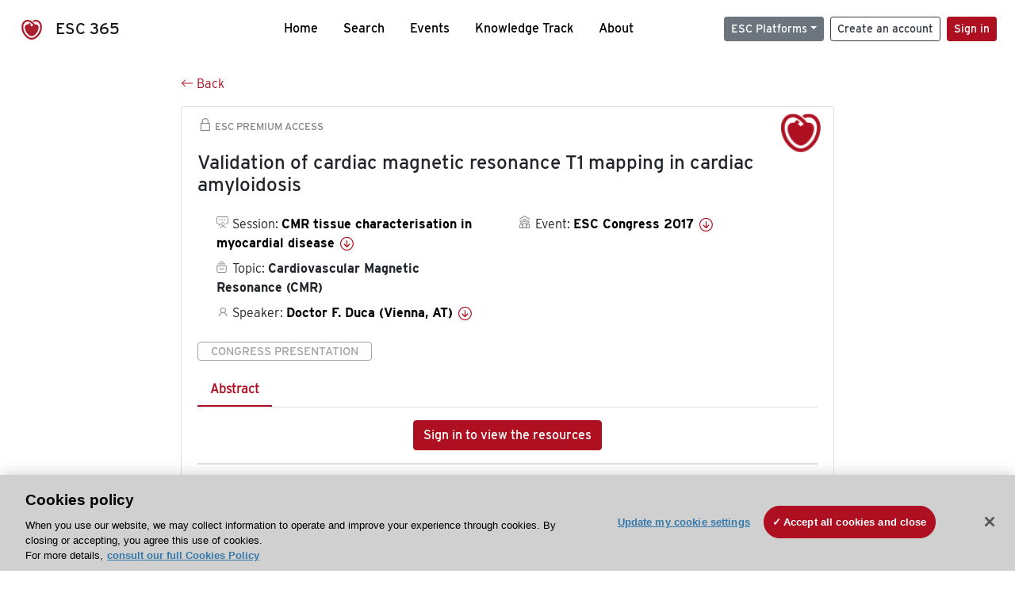

--- FILE ---
content_type: text/html; charset=utf-8
request_url: https://esc365.escardio.org/presentation/156196
body_size: 14503
content:
<!doctype html>
<html data-n-head-ssr lang="en" data-n-head="%7B%22lang%22:%7B%22ssr%22:%22en%22%7D%7D">
  <head >
    <meta data-n-head="ssr" charset="utf-8"><meta data-n-head="ssr" name="viewport" content="width=device-width, initial-scale=1"><meta data-n-head="ssr" data-hid="apple-mobile-web-app-capable" property="apple-mobile-web-app-capable" content="yes"><meta data-n-head="ssr" name="format-detection" content="telephone=no"><meta data-n-head="ssr" data-hid="keywords" name="keywords" content="ESC Congress 2017, Cardiovascular Magnetic Resonance (CMR), ESC 365, cardiology presentation, cardiovascular presentation, ESC 365, Doctor F. Duca (Austria,AT)"><meta data-n-head="ssr" data-hid="description" name="description" content="Access this presentation on ESC 365 from ESC Congress 2017 on Cardiovascular Magnetic Resonance (CMR) by Doctor F. Duca (Austria,AT) on ESC 365."><meta data-n-head="ssr" property="og:type" data-hid="og:type" content="article"><meta data-n-head="ssr" property="og:url" data-hid="og:url" content="https://esc365.escardio.org/presentation/156196"><meta data-n-head="ssr" property="og:title" data-hid="og:title" content="Validation of cardiac magnetic resonance T1 mapping in cardiac amyloidosis"><meta data-n-head="ssr" property="og:description" data-hid="og:description" content="Access this presentation on ESC 365 from ESC Congress 2017 on Cardiovascular Magnetic Resonance (CMR) by Doctor F. Duca (Austria,AT) on ESC 365."><meta data-n-head="ssr" property="og:image" data-hid="og:image" content="https://cf-images.us-east-1.prod.boltdns.net/v1/jit/6169276219001/c76fff82-6abd-46b7-ac3d-b245af94639e/main/1200x630/5m20s373ms/match/image.jpg"><meta data-n-head="ssr" property="og:image:secure_url" data-hid="og:image:secure_url" content="https://cf-images.us-east-1.prod.boltdns.net/v1/jit/6169276219001/c76fff82-6abd-46b7-ac3d-b245af94639e/main/1200x630/5m20s373ms/match/image.jpg"><meta data-n-head="ssr" name="twitter:card" content="summary_large_image"><meta data-n-head="ssr" name="twitter:title" data-hid="twitter:title" content="Validation of cardiac magnetic resonance T1 mapping in cardiac amyloidosis"><meta data-n-head="ssr" name="twitter:image:src" data-hid="twitter:image" content="https://cf-images.us-east-1.prod.boltdns.net/v1/jit/6169276219001/c76fff82-6abd-46b7-ac3d-b245af94639e/main/1200x630/5m20s373ms/match/image.jpg"><meta data-n-head="ssr" name="twitter:description" data-hid="twitter:description" content="Access this presentation on ESC 365 from ESC Congress 2017 on Cardiovascular Magnetic Resonance (CMR) by Doctor F. Duca (Austria,AT) on ESC 365."><meta data-n-head="ssr" name="twitter:site" data-hid="twitter:site" content="@escardio"><meta data-n-head="ssr" name="twitter:creator" data-hid="twitter:creator" content="@escardio"><meta data-n-head="ssr" property="content-date" data-hid="content-date" content="2017-08-26" scheme="YYYY-MM-DD"><meta data-n-head="ssr" property="esc-content-id" data-hid="esc-content-id" content="P156196"><meta data-n-head="ssr" property="esc-content-type" data-hid="esc-content-type" content="ESC365 Congress Presentation"><meta data-n-head="ssr" property="esc-content-topics" data-hid="esc-content-topics" vmid="esc-content-topics" content="['Cardiovascular Magnetic Resonance (CMR)']"><meta data-n-head="ssr" property="esc-content-community" data-hid="esc-content-community" vmid="esc-content-community" content=""><title>ESC 365 - Validation of cardiac magnetic resonance T1 mapping in cardiac amyloidosis</title><link data-n-head="ssr" rel="apple-touch-icon" sizes="180x180" href="/apple-touch-icon.png"><link data-n-head="ssr" rel="icon" type="image/png" sizes="16x16" href="/favicon-16x16.png"><link data-n-head="ssr" rel="icon" type="image/png" sizes="32x32" href="/favicon-32x32.png"><link data-n-head="ssr" rel="manifest" href="/site.webmanifest"><link data-n-head="ssr" rel="preload" href="/third-party/line-awesome.1.3.0/css/line-awesome.min.css" as="style"><link data-n-head="ssr" rel="stylesheet" href="/third-party/line-awesome.1.3.0/css/line-awesome.min.css" bottom="true"><link data-n-head="ssr" rel="canonical" href="https://esc365.escardio.org/presentation/156196"><script data-n-head="ssr" data-hid="addthis-script" src="https://platform-api.sharethis.com/js/sharethis.js#property=64a2cea5df473b0019d1b0b6&amp;product=sop" type="text/plain" class="optanon-category-C0003" data-step="true" defer async></script><script data-n-head="ssr" src="/third-party/atc.min.js" type="text/plain" defer async class="optanon-category-C0003"></script><script data-n-head="ssr" src="/third-party/bc-player-extensions.js" defer async type="text/javascript"></script><script data-n-head="ssr" data-hid="gtm-script">if(!window._gtm_init){window._gtm_init=1;(function(w,n,d,m,e,p){w[d]=(w[d]==1||n[d]=='yes'||n[d]==1||n[m]==1||(w[e]&&w[e][p]&&w[e][p]()))?1:0})(window,navigator,'doNotTrack','msDoNotTrack','external','msTrackingProtectionEnabled');(function(w,d,s,l,x,y){w[x]={};w._gtm_inject=function(i){if(w.doNotTrack||w[x][i])return;w[x][i]=1;w[l]=w[l]||[];w[l].push({'gtm.start':new Date().getTime(),event:'gtm.js'});var f=d.getElementsByTagName(s)[0],j=d.createElement(s);j.async=true;j.src='https://www.googletagmanager.com/gtm.js?id='+i;f.parentNode.insertBefore(j,f);};w[y]('GTM-T6GS8K')})(window,document,'script','dataLayer','_gtm_ids','_gtm_inject')}</script><link rel="preload" href="/_nuxt/e642966.js" as="script"><link rel="preload" href="/_nuxt/e57b9a7.js" as="script"><link rel="preload" href="/_nuxt/css/d5d951a.css" as="style"><link rel="preload" href="/_nuxt/a741fcd.js" as="script"><link rel="preload" href="/_nuxt/346c347.js" as="script"><link rel="stylesheet" href="/_nuxt/css/d5d951a.css">
  
<script>(window.BOOMR_mq=window.BOOMR_mq||[]).push(["addVar",{"rua.upush":"false","rua.cpush":"true","rua.upre":"false","rua.cpre":"true","rua.uprl":"false","rua.cprl":"false","rua.cprf":"false","rua.trans":"SJ-18da8bcf-d862-4a34-8e3a-b84771902b77","rua.cook":"false","rua.ims":"false","rua.ufprl":"false","rua.cfprl":"true","rua.isuxp":"false","rua.texp":"norulematch","rua.ceh":"false","rua.ueh":"false","rua.ieh.st":"0"}]);</script>
                              <script>!function(a){var e="https://s.go-mpulse.net/boomerang/",t="addEventListener";if("False"=="True")a.BOOMR_config=a.BOOMR_config||{},a.BOOMR_config.PageParams=a.BOOMR_config.PageParams||{},a.BOOMR_config.PageParams.pci=!0,e="https://s2.go-mpulse.net/boomerang/";if(window.BOOMR_API_key="WK8YY-PWPNS-6YCE8-NM35B-TAPHF",function(){function n(e){a.BOOMR_onload=e&&e.timeStamp||(new Date).getTime()}if(!a.BOOMR||!a.BOOMR.version&&!a.BOOMR.snippetExecuted){a.BOOMR=a.BOOMR||{},a.BOOMR.snippetExecuted=!0;var i,_,o,r=document.createElement("iframe");if(a[t])a[t]("load",n,!1);else if(a.attachEvent)a.attachEvent("onload",n);r.src="javascript:void(0)",r.title="",r.role="presentation",(r.frameElement||r).style.cssText="width:0;height:0;border:0;display:none;",o=document.getElementsByTagName("script")[0],o.parentNode.insertBefore(r,o);try{_=r.contentWindow.document}catch(O){i=document.domain,r.src="javascript:var d=document.open();d.domain='"+i+"';void(0);",_=r.contentWindow.document}_.open()._l=function(){var a=this.createElement("script");if(i)this.domain=i;a.id="boomr-if-as",a.src=e+"WK8YY-PWPNS-6YCE8-NM35B-TAPHF",BOOMR_lstart=(new Date).getTime(),this.body.appendChild(a)},_.write("<bo"+'dy onload="document._l();">'),_.close()}}(),"".length>0)if(a&&"performance"in a&&a.performance&&"function"==typeof a.performance.setResourceTimingBufferSize)a.performance.setResourceTimingBufferSize();!function(){if(BOOMR=a.BOOMR||{},BOOMR.plugins=BOOMR.plugins||{},!BOOMR.plugins.AK){var e="true"=="true"?1:0,t="",n="aoihngyxbqeta2i6l44q-f-211c70ef8-clientnsv4-s.akamaihd.net",i="false"=="true"?2:1,_={"ak.v":"39","ak.cp":"1280916","ak.ai":parseInt("767614",10),"ak.ol":"0","ak.cr":27,"ak.ipv":4,"ak.proto":"h2","ak.rid":"266965a2","ak.r":44093,"ak.a2":e,"ak.m":"dsca","ak.n":"essl","ak.bpcip":"3.144.118.0","ak.cport":34780,"ak.gh":"23.33.28.150","ak.quicv":"","ak.tlsv":"tls1.3","ak.0rtt":"","ak.0rtt.ed":"","ak.csrc":"-","ak.acc":"","ak.t":"1763598137","ak.ak":"hOBiQwZUYzCg5VSAfCLimQ==[base64]/hUXjVhKDFxtu1Z8VPGBHAIeP68=","ak.pv":"65","ak.dpoabenc":"","ak.tf":i};if(""!==t)_["ak.ruds"]=t;var o={i:!1,av:function(e){var t="http.initiator";if(e&&(!e[t]||"spa_hard"===e[t]))_["ak.feo"]=void 0!==a.aFeoApplied?1:0,BOOMR.addVar(_)},rv:function(){var a=["ak.bpcip","ak.cport","ak.cr","ak.csrc","ak.gh","ak.ipv","ak.m","ak.n","ak.ol","ak.proto","ak.quicv","ak.tlsv","ak.0rtt","ak.0rtt.ed","ak.r","ak.acc","ak.t","ak.tf"];BOOMR.removeVar(a)}};BOOMR.plugins.AK={akVars:_,akDNSPreFetchDomain:n,init:function(){if(!o.i){var a=BOOMR.subscribe;a("before_beacon",o.av,null,null),a("onbeacon",o.rv,null,null),o.i=!0}return this},is_complete:function(){return!0}}}}()}(window);</script></head>
  <body >
    <noscript data-n-head="ssr" data-hid="gtm-noscript" data-pbody="true"><iframe src="https://www.googletagmanager.com/ns.html?id=GTM-T6GS8K&" height="0" width="0" style="display:none;visibility:hidden" title="gtm"></iframe></noscript><div data-server-rendered="true" id="__nuxt"><div id="__layout"><div><div class="splash-screen" data-v-71257c50><div class="spinner-wrapper" data-v-71257c50><div class="spinner" data-v-71257c50></div></div></div> <div class="min-vh-100 d-flex flex-column"><header><div class="navigation container-fluid position-fixed"><nav offset-md="2" class="navbar w-100 navbar-light navbar-expand-lg"><a href="/home" target="_self" class="navbar-brand"><img id="v-step-1" src="/_nuxt/img/logo_esc.f048692.svg" alt="logo esc"> <span>ESC 365</span></a> <div><button type="button" aria-label="Toggle navigation" class="navbar-toggler"><span class="navbar-toggler-icon"></span></button></div> <div id="nav-collapse" class="navbar-collapse collapse" style="display:none;"><div class="p-0 d-md-none col"><h5 class="text-center">Menu</h5> <!----></div> <ul class="navbar-nav ml-auto"><li class="nav-item"><a href="/home" target="_self" class="nav-link">
            Home
          </a></li> <!----> <li class="nav-item"><a href="/results" target="_self" class="nav-link">
            Search
          </a></li> <li class="nav-item"><a href="/events/upcoming" target="_self" class="nav-link">
            Events
          </a></li> <li class="nav-item"><a href="/knowledge-track" target="_self" class="nav-link">
            Knowledge Track
          </a></li> <li class="nav-item"><a href="/about" target="_self" class="nav-link">
            About
          </a></li></ul> <ul class="navbar-nav ml-auto"><li class="form-inline"><form class="form-inline"><div><v-tour name="myTour" steps="[object Object]" callbacks="[object Object]"></v-tour></div> <div class="dropdown b-dropdown mr-2 btn-group"><!----><button aria-haspopup="menu" aria-expanded="false" type="button" class="btn dropdown-toggle btn-secondary btn-sm">ESC Platforms</button><ul role="menu" tabindex="-1" class="dropdown-menu"><li role="presentation"><a role="menuitem" href="https://www.escardio.org/" rel="noopener" target="_blank" class="dropdown-item escplatforms">
                  Escardio.org
                </a></li> <li role="presentation"><a role="menuitem" href="https://esc365.escardio.org/" target="_self" class="dropdown-item escplatforms">
                  ESC 365
                </a></li> <li role="presentation"><a role="menuitem" href="https://escelearning.escardio.org/" rel="noopener" target="_blank" class="dropdown-item escplatforms">
                  ESC eLearning
                </a></li></ul></div> <a href="https://myesc.escardio.org/Account/ESCRegister" target="_self" class="btn my-2 my-sm-0 mr-2 btn-register btn-outline-dark btn-sm">
                Create an account
              </a> <span><a id="newMembre" href="https://azappptfauthp1.azurewebsites.net/SAML/Requests/SSO?ReturnUrl=esc365.escardio.org%2Fpresentation%2F156196" target="_self" class="btn my-2 my-sm-0 mr-2 btn-membership btn-secondary btn-sm"><span>Sign in</span></a></span> <!----> <!----></form></li></ul></div></nav> <div id="searchShows" class="searchInputSticky is-hidden mr-auto ml-auto col-md-5 d-none d-lg-block"><!----></div></div></header> <!----> <div><div data-fetch-key="Presentation:0"><div class="presentationContent container-fluid"><div class="row"><div class="mt-4 mb-3 col-lg-8 offset-lg-2"><a href="#" target="_self" class="backButton"><svg viewBox="0 0 16 16" width="1em" height="1em" focusable="false" role="img" aria-label="arrow left" xmlns="http://www.w3.org/2000/svg" fill="currentColor" class="bi-arrow-left b-icon bi"><g><path fill-rule="evenodd" d="M15 8a.5.5 0 0 0-.5-.5H2.707l3.147-3.146a.5.5 0 1 0-.708-.708l-4 4a.5.5 0 0 0 0 .708l4 4a.5.5 0 0 0 .708-.708L2.707 8.5H14.5A.5.5 0 0 0 15 8z"/></g></svg>
  Back
</a></div></div> <div id="presentationDataOverlay" class="b-overlay-wrap position-relative"><!----></div> <div class="row"><div class="col-lg-8 offset-lg-2"><div class="card infoPres mb-4"><!----><header class="card-header"><span class="premiumAccess mb-0"><i class="las la-lock la-1-5x"></i>
              ESC Premium Access
            </span></header><div class="card-body"><h4 class="card-title">Validation of cardiac magnetic resonance T1 mapping in cardiac amyloidosis</h4><!----> <div class="logoAssoPres"> <img src="/_nuxt/img/ESC-Symbol.dfa4bf3.png"></div> <p class="card-text mt-4"><div class="row"><div class="col-md-6 col-12"><div class="mb-2 ml-4"><i class="bull"></i>
                  Session:
                  <span class="fontBold"><a href="/presentation/156196#accessSession" target="_self" class="colorBlack">
                      CMR tissue characterisation in myocardial disease 
                      <i class="las la-arrow-circle-down la-1-3x la-t-plus-3"></i></a></span></div> <div class="mb-2 mr-2 ml-4"><i class="folder"></i>
                  Topic:
                  <span class="fontBold">Cardiovascular Magnetic Resonance (CMR)</span></div> <div class="mb-2 mr-2 ml-4"><i class="las la-user"></i>
                  Speaker:
                  <span class="fontBold"><a href="/presentation/156196#aboutSpeaker" target="_self" class="colorBlack">
                      Doctor F. Duca (Vienna, AT)
                      <i class="las la-arrow-circle-down la-1-3x la-t-plus-3"></i></a></span></div> <!----></div> <div class="col-md-6 col-12"><div class="mb-2 mr-2"><i class="home"></i>
                  Event:
                  <span class="fontBold"><a href="/presentation/156196#aboutEvent" target="_self" class="colorBlack">
                      ESC Congress 2017
                      <i class="las la-arrow-circle-down la-1-3x la-t-plus-3"></i></a></span></div></div></div></p> <p class="card-text"><span class="badge badge-light contentType">
              Congress Presentation
            </span></p> <p class="card-text"><div class="tabs"><!----><div><ul role="tablist" class="nav nav-tabs"><!----><!----></ul></div><div class="tab-content mt-3"><div role="tabpanel" aria-hidden="true" class="tab-pane" style="display:none;"><div class="text-center restrictedAccess"><!----> <div><!----></div> <!----> <div><a href="https://azappptfauthp1.azurewebsites.net/SAML/Requests/SSO?ReturnUrl=esc365.escardio.org%2Fpresentation%2F156196" target="_self" class="btn btn-primary">
      Sign in to view the resources
    </a></div></div> <!----></div> <!----> <!----> <!----> <!----><!----></div></div></p> <div class="row"><div class="col-12"><div class="list-group userAction list-group-horizontal"><div class="list-group-item"><a id="favForTour" data-uniqid="P156196" data-action="add" class="cursor-pointer "><span style="display:none;"><svg xmlns="http://www.w3.org/2000/svg" width="17" height="22" viewBox="0 0 19.912 25.443"><path d="M7,5V30.443l1.763-1.314,8.193-6.153,8.193,6.153,1.763,1.314V5Z" transform="translate(-7 -5)"></path></svg></span> <span class="favoriteButton"><svg xmlns="http://www.w3.org/2000/svg" width="17" height="22" viewBox="0 0 19.912 25.443"><path d="M7,5V30.443l1.763-1.314,8.193-6.153,8.193,6.153,1.763,1.314V5Z" transform="translate(-7 -5)"></path></svg> <p class="ml-2 d-inline-block fontRegular">
        Add to my library
      </p></span> <!----></a></div> <div class="list-group-item"><div class="cardLikes cursor-pointer"><a data-uniqid="P156196" data-action="add"><i class="las la-heart mr-1"></i> <!----> <span class="fontRegular">
      Like
    </span></a></div></div> <div class="list-group-item"><!----></div></div></div></div></div><!----><!----></div> <div class="row"><!----></div> <div class="row"><div class="col"><h4 id="aboutSpeaker" class="anchor"><span>About the speaker</span></h4> <div class="cardSpeaker card-deck"><slick-carousel arrows="true" slidesToShow="3" slidesToScroll="1" responsive="[object Object],[object Object],[object Object]"><div class="cardSpeaker"><div class="card"><img src="https://d1ukaf53hjlapf.cloudfront.net/website_profile_photos/default.jpg" class="card-img-top"><header class="card-header"><div class="cardBookmark"><a id="favForTour" data-uniqid="CONT368226" data-action="add" class="cursor-pointer "><span style="display:;"><svg xmlns="http://www.w3.org/2000/svg" width="17" height="22" viewBox="0 0 19.912 25.443"><path d="M7,5V30.443l1.763-1.314,8.193-6.153,8.193,6.153,1.763,1.314V5Z" transform="translate(-7 -5)"></path></svg></span> <!----> <!----></a></div></header><div class="card-body"><h4 class="card-title">Doctor Franz Duca</h4><!----> <p class="card-text"><div class="speakerInstitution fontBold mt-3">
                        Medical University of Vienna, Vienna (Austria)
                      </div> <div class="speakerPresentations mb-0"><span class="fontBold">
                          2
                        </span> <span>
                          presentations
                        </span></div> <div class="speakerFollowers mb-0"><span class="fontBold">
                          0
                        </span> <span>follower</span></div></p></div><footer class="card-footer"><div class="row"><div class="position-static col-6"><a href="/person/368226" data-uniqID="CONT368226" target="_self" class="card-link nVisible stretched-link">
  Access
  </a></div> <div class="col"><div class="CTAcard mb-0 text-right"><a href="/person/368226" data-uniqID="CONT368226" target="_self" class="stretched-link">
                              See details
                            </a> <i class="las la-arrow-right"></i></div></div></div></footer><!----></div></div></slick-carousel></div></div></div> <!----> <div class="presentationsListing mt-5"><div class="row mb-4"><div class="col-md-8 col-12"><h4 class="mb-0"><span>
                  9
                </span>
                more
                <span>presentations</span>
                in this session
              </h4></div> <div class="col-md-4 col-12"></div></div> <div class="card-group"><div class="card overflow-hidden-old mb-3 infoPres"><!----><!----><div class="row no-gutters"><div class="col-md-8 order-md-1 order-2"><div class="card-body"><!----><!----><h4 class="card-title"><div class="cardBookmark"><a id="favForTour" data-uniqid="P156181" data-action="add" class="cursor-pointer "><span style="display:;"><svg xmlns="http://www.w3.org/2000/svg" width="17" height="22" viewBox="0 0 19.912 25.443"><path d="M7,5V30.443l1.763-1.314,8.193-6.153,8.193,6.153,1.763,1.314V5Z" transform="translate(-7 -5)"></path></svg></span> <!----> <!----></a></div> <div>MRI prospective survey on heart and liver iron and cardiac function in thalassemia major patients treated with Deferasirox versus Deferiprone and Desferrioxamine in monotherapy</div></h4> <div class="row"><div class="col-12"><p class="mb-2"><i class="las la-user"></i>
                          Speaker:
                          <span class="fontBold">
                            Doctor A. Pepe (Pisa, IT)
                          </span></p></div> <div class="position-static col-6"><a href="/presentation/156181" data-uniqID="P156181" target="_self" class="card-link nVisible stretched-link">
                          Access
                        </a></div></div> <div class="list-group mt-2 list-group-horizontal"><div class="list-group-item py-0"><a href="/presentation/156181?resource=abstract" data-uniqID="P156181" target="_self">
                          Abstract
                        </a></div> <div class="list-group-item py-0"><a href="/presentation/156181?resource=slide" data-uniqID="P156181" target="_self">
                          Slides
                        </a></div> <div class="list-group-item py-0"><a href="/presentation/156181?resource=video" data-uniqID="P156181" target="_self">
                          Video
                        </a></div> <!----> <!----></div> <div class="row mt-4 likedCommented"><div class="mb-2 col-lg-9 col-6"></div> <div class="mb-2 text-right col-lg-3 col-6"><div class="cardLikes cursor-pointer"><a data-uniqid="P156181" data-action="add"><i class="las la-heart mr-1"></i> <!----> <span class="fontRegular">
      Like
    </span></a></div></div> <!----></div></div></div> <div class="d-flex col-md-4 order-md-2 order-1"><div class="videoThumbnail col-12"><img src="data:image/svg+xml;charset=UTF-8,%3Csvg%20width%3D%221%22%20height%3D%221%22%20xmlns%3D%22http%3A%2F%2Fwww.w3.org%2F2000%2Fsvg%22%20viewBox%3D%220%200%20%25%7Bw%7D%20%25%7Bh%7D%22%20preserveAspectRatio%3D%22none%22%3E%3Crect%20width%3D%22100%25%22%20height%3D%22100%25%22%20style%3D%22fill%3Atransparent%3B%22%3E%3C%2Frect%3E%3C%2Fsvg%3E" alt="Thumbnail" width="1" height="1" class="rounded-0 card-img"></div></div></div><!----><!----></div></div><div class="card-group"><div class="card overflow-hidden-old mb-3 infoPres"><!----><!----><div class="row no-gutters"><div class="col-md-8 order-md-1 order-2"><div class="card-body"><!----><!----><h4 class="card-title"><div class="cardBookmark"><a id="favForTour" data-uniqid="P156182" data-action="add" class="cursor-pointer "><span style="display:;"><svg xmlns="http://www.w3.org/2000/svg" width="17" height="22" viewBox="0 0 19.912 25.443"><path d="M7,5V30.443l1.763-1.314,8.193-6.153,8.193,6.153,1.763,1.314V5Z" transform="translate(-7 -5)"></path></svg></span> <!----> <!----></a></div> <div>Longitudinal prospective CMR study in pediatric thalassemia major patients</div></h4> <div class="row"><div class="col-12"><p class="mb-2"><i class="las la-user"></i>
                          Speaker:
                          <span class="fontBold">
                            Doctor A. Pepe (Pisa, IT)
                          </span></p></div> <div class="position-static col-6"><a href="/presentation/156182" data-uniqID="P156182" target="_self" class="card-link nVisible stretched-link">
                          Access
                        </a></div></div> <div class="list-group mt-2 list-group-horizontal"><div class="list-group-item py-0"><a href="/presentation/156182?resource=abstract" data-uniqID="P156182" target="_self">
                          Abstract
                        </a></div> <div class="list-group-item py-0"><a href="/presentation/156182?resource=slide" data-uniqID="P156182" target="_self">
                          Slides
                        </a></div> <div class="list-group-item py-0"><a href="/presentation/156182?resource=video" data-uniqID="P156182" target="_self">
                          Video
                        </a></div> <!----> <!----></div> <div class="row mt-4 likedCommented"><div class="mb-2 col-lg-9 col-6"></div> <div class="mb-2 text-right col-lg-3 col-6"><div class="cardLikes cursor-pointer"><a data-uniqid="P156182" data-action="add"><i class="las la-heart mr-1"></i> <!----> <span class="fontRegular">
      Like
    </span></a></div></div> <!----></div></div></div> <div class="d-flex col-md-4 order-md-2 order-1"><div class="videoThumbnail col-12"><img src="data:image/svg+xml;charset=UTF-8,%3Csvg%20width%3D%221%22%20height%3D%221%22%20xmlns%3D%22http%3A%2F%2Fwww.w3.org%2F2000%2Fsvg%22%20viewBox%3D%220%200%20%25%7Bw%7D%20%25%7Bh%7D%22%20preserveAspectRatio%3D%22none%22%3E%3Crect%20width%3D%22100%25%22%20height%3D%22100%25%22%20style%3D%22fill%3Atransparent%3B%22%3E%3C%2Frect%3E%3C%2Fsvg%3E" alt="Thumbnail" width="1" height="1" class="rounded-0 card-img"></div></div></div><!----><!----></div></div><div class="card-group"><div class="card overflow-hidden-old mb-3 infoPres"><!----><!----><div class="row no-gutters"><div class="col-md-8 order-md-1 order-2"><div class="card-body"><!----><!----><h4 class="card-title"><div class="cardBookmark"><a id="favForTour" data-uniqid="P156183" data-action="add" class="cursor-pointer "><span style="display:;"><svg xmlns="http://www.w3.org/2000/svg" width="17" height="22" viewBox="0 0 19.912 25.443"><path d="M7,5V30.443l1.763-1.314,8.193-6.153,8.193,6.153,1.763,1.314V5Z" transform="translate(-7 -5)"></path></svg></span> <!----> <!----></a></div> <div>Cardiac manifestation in wilson disease. The CARMA Wilson study. A comprehensive clinical and cardiac imaging trial</div></h4> <div class="row"><div class="col-12"><p class="mb-2"><i class="las la-user"></i>
                          Speaker:
                          <span class="fontBold">
                            Doctor S. Quick (Chemnitz, DE)
                          </span></p></div> <div class="position-static col-6"><a href="/presentation/156183" data-uniqID="P156183" target="_self" class="card-link nVisible stretched-link">
                          Access
                        </a></div></div> <div class="list-group mt-2 list-group-horizontal"><div class="list-group-item py-0"><a href="/presentation/156183?resource=abstract" data-uniqID="P156183" target="_self">
                          Abstract
                        </a></div> <div class="list-group-item py-0"><a href="/presentation/156183?resource=slide" data-uniqID="P156183" target="_self">
                          Slides
                        </a></div> <div class="list-group-item py-0"><a href="/presentation/156183?resource=video" data-uniqID="P156183" target="_self">
                          Video
                        </a></div> <!----> <!----></div> <div class="row mt-4 likedCommented"><div class="mb-2 col-lg-9 col-6"></div> <div class="mb-2 text-right col-lg-3 col-6"><div class="cardLikes cursor-pointer"><a data-uniqid="P156183" data-action="add"><i class="las la-heart mr-1"></i> <!----> <span class="fontRegular">
      Like
    </span></a></div></div> <!----></div></div></div> <div class="d-flex col-md-4 order-md-2 order-1"><div class="videoThumbnail col-12"><img src="data:image/svg+xml;charset=UTF-8,%3Csvg%20width%3D%221%22%20height%3D%221%22%20xmlns%3D%22http%3A%2F%2Fwww.w3.org%2F2000%2Fsvg%22%20viewBox%3D%220%200%20%25%7Bw%7D%20%25%7Bh%7D%22%20preserveAspectRatio%3D%22none%22%3E%3Crect%20width%3D%22100%25%22%20height%3D%22100%25%22%20style%3D%22fill%3Atransparent%3B%22%3E%3C%2Frect%3E%3C%2Fsvg%3E" alt="Thumbnail" width="1" height="1" class="rounded-0 card-img"></div></div></div><!----><!----></div></div><div class="card-group"><div class="card overflow-hidden-old mb-3 infoPres"><!----><!----><div class="row no-gutters"><div class="col-md-8 order-md-1 order-2"><div class="card-body"><!----><!----><h4 class="card-title"><div class="cardBookmark"><a id="favForTour" data-uniqid="P156184" data-action="add" class="cursor-pointer "><span style="display:;"><svg xmlns="http://www.w3.org/2000/svg" width="17" height="22" viewBox="0 0 19.912 25.443"><path d="M7,5V30.443l1.763-1.314,8.193-6.153,8.193,6.153,1.763,1.314V5Z" transform="translate(-7 -5)"></path></svg></span> <!----> <!----></a></div> <div>Congenital hypertrophic cardiomyopathy with genetic mutations is highly associated with left ventricular myocardial fibrosis and larger right ventricle (TW-HCM study)</div></h4> <div class="row"><div class="col-12"><p class="mb-2"><i class="las la-user"></i>
                          Speaker:
                          <span class="fontBold">
                            Doctor C. Chen (Taipei, TW)
                          </span></p></div> <div class="position-static col-6"><a href="/presentation/156184" data-uniqID="P156184" target="_self" class="card-link nVisible stretched-link">
                          Access
                        </a></div></div> <div class="list-group mt-2 list-group-horizontal"><div class="list-group-item py-0"><a href="/presentation/156184?resource=abstract" data-uniqID="P156184" target="_self">
                          Abstract
                        </a></div> <div class="list-group-item py-0"><a href="/presentation/156184?resource=slide" data-uniqID="P156184" target="_self">
                          Slides
                        </a></div> <div class="list-group-item py-0"><a href="/presentation/156184?resource=video" data-uniqID="P156184" target="_self">
                          Video
                        </a></div> <!----> <!----></div> <div class="row mt-4 likedCommented"><div class="mb-2 col-lg-9 col-6"></div> <div class="mb-2 text-right col-lg-3 col-6"><div class="cardLikes cursor-pointer"><a data-uniqid="P156184" data-action="add"><i class="las la-heart mr-1"></i> <!----> <span class="fontRegular">
      Like
    </span></a></div></div> <!----></div></div></div> <div class="d-flex col-md-4 order-md-2 order-1"><div class="videoThumbnail col-12"><img src="data:image/svg+xml;charset=UTF-8,%3Csvg%20width%3D%221%22%20height%3D%221%22%20xmlns%3D%22http%3A%2F%2Fwww.w3.org%2F2000%2Fsvg%22%20viewBox%3D%220%200%20%25%7Bw%7D%20%25%7Bh%7D%22%20preserveAspectRatio%3D%22none%22%3E%3Crect%20width%3D%22100%25%22%20height%3D%22100%25%22%20style%3D%22fill%3Atransparent%3B%22%3E%3C%2Frect%3E%3C%2Fsvg%3E" alt="Thumbnail" width="1" height="1" class="rounded-0 card-img"></div></div></div><!----><!----></div></div><div class="card-group"><div class="card overflow-hidden-old mb-3 infoPres"><!----><!----><div class="row no-gutters"><div class="col-md-8 order-md-1 order-2"><div class="card-body"><!----><!----><h4 class="card-title"><div class="cardBookmark"><a id="favForTour" data-uniqid="P156186" data-action="add" class="cursor-pointer "><span style="display:;"><svg xmlns="http://www.w3.org/2000/svg" width="17" height="22" viewBox="0 0 19.912 25.443"><path d="M7,5V30.443l1.763-1.314,8.193-6.153,8.193,6.153,1.763,1.314V5Z" transform="translate(-7 -5)"></path></svg></span> <!----> <!----></a></div> <div>Long term prognostic value of Cardiac Magnetic Resonance parameters in left ventricular non-compaction </div></h4> <div class="row"><div class="col-12"><p class="mb-2"><i class="las la-user"></i>
                          Speaker:
                          <span class="fontBold">
                            Doctor A. Pepe (Pisa, IT)
                          </span></p></div> <div class="position-static col-6"><a href="/presentation/156186" data-uniqID="P156186" target="_self" class="card-link nVisible stretched-link">
                          Access
                        </a></div></div> <div class="list-group mt-2 list-group-horizontal"><div class="list-group-item py-0"><a href="/presentation/156186?resource=abstract" data-uniqID="P156186" target="_self">
                          Abstract
                        </a></div> <div class="list-group-item py-0"><a href="/presentation/156186?resource=slide" data-uniqID="P156186" target="_self">
                          Slides
                        </a></div> <div class="list-group-item py-0"><a href="/presentation/156186?resource=video" data-uniqID="P156186" target="_self">
                          Video
                        </a></div> <!----> <!----></div> <div class="row mt-4 likedCommented"><div class="mb-2 col-lg-9 col-6"></div> <div class="mb-2 text-right col-lg-3 col-6"><div class="cardLikes cursor-pointer"><a data-uniqid="P156186" data-action="add"><i class="las la-heart mr-1"></i> <!----> <span class="fontRegular">
      Like
    </span></a></div></div> <!----></div></div></div> <div class="d-flex col-md-4 order-md-2 order-1"><div class="videoThumbnail col-12"><img src="data:image/svg+xml;charset=UTF-8,%3Csvg%20width%3D%221%22%20height%3D%221%22%20xmlns%3D%22http%3A%2F%2Fwww.w3.org%2F2000%2Fsvg%22%20viewBox%3D%220%200%20%25%7Bw%7D%20%25%7Bh%7D%22%20preserveAspectRatio%3D%22none%22%3E%3Crect%20width%3D%22100%25%22%20height%3D%22100%25%22%20style%3D%22fill%3Atransparent%3B%22%3E%3C%2Frect%3E%3C%2Fsvg%3E" alt="Thumbnail" width="1" height="1" class="rounded-0 card-img"></div></div></div><!----><!----></div></div> <ul role="menubar" aria-disabled="false" aria-label="Pagination" class="pagination mt-3 b-pagination justify-content-center b-pagination-pills"><li role="presentation" aria-hidden="true" class="page-item disabled"><span role="menuitem" aria-label="Go to first page" aria-disabled="true" class="page-link">«</span></li><li role="presentation" aria-hidden="true" class="page-item disabled"><span role="menuitem" aria-label="Go to previous page" aria-disabled="true" class="page-link">‹</span></li><!----><!----><li role="presentation" class="page-item active"><button role="menuitemradio" type="button" aria-label="Go to page 1" aria-checked="true" aria-posinset="1" aria-setsize="2" tabindex="0" class="page-link">1</button></li><li role="presentation" class="page-item"><button role="menuitemradio" type="button" aria-label="Go to page 2" aria-checked="false" aria-posinset="2" aria-setsize="2" tabindex="-1" class="page-link">2</button></li><!----><!----><li role="presentation" class="page-item"><button role="menuitem" type="button" tabindex="-1" aria-label="Go to next page" class="page-link">›</button></li><li role="presentation" class="page-item"><button role="menuitem" type="button" tabindex="-1" aria-label="Go to last page" class="page-link">»</button></li></ul></div> <div class="presentationsListing"><div class="row mb-4 mt-5"><div class="col-12"><h4 id="accessSession" class="mb-0 anchor">
                Access the full session
              </h4></div></div> <div class="card overflow-hidden-old mb-3 infoPres"><!----><!----><div class="row no-gutters"><div class="order-md-1 col order-2"><div class="card-body"><!----><!----><h4 class="card-title"><div class="cardBookmark"><a id="favForTour" data-uniqid="SESS21815" data-action="add" class="cursor-pointer "><span style="display:;"><svg xmlns="http://www.w3.org/2000/svg" width="17" height="22" viewBox="0 0 19.912 25.443"><path d="M7,5V30.443l1.763-1.314,8.193-6.153,8.193,6.153,1.763,1.314V5Z" transform="translate(-7 -5)"></path></svg></span> <!----> <!----></a></div> <div>CMR tissue characterisation in myocardial disease </div></h4> <div class="row"><div class="col-12"><div class="mb-2"><i class="las la-user"></i>
                        Speakers:
                        <span class="fontBold">
                          Doctor F. Duca, Doctor A. Pepe, Doctor A. Pepe, Doctor S. Quick, Doctor C. Chen...
                        </span></div></div> <div class="position-static col-6"><a href="/session/21815" data-uniqID="SESS21815" target="_self" class="nVisible stretched-link">
                        Access
                      </a></div></div> <div class="list-group mt-2 list-group-horizontal"><!----></div> <div class="row mt-4 likedCommented"><div class="mb-2 col-lg-9 col-6"></div> <div class="mb-2 text-right col-lg-3 col-6"><div class="cardLikes cursor-pointer"><a data-uniqid="SESS21815" data-action="add"><i class="las la-heart mr-1"></i> <!----> <span class="fontRegular">
      Like
    </span></a></div></div> <!----></div></div></div> <div class="d-flex col-md-4 order-md-2 order-1"><div class="videoThumbnail col-12"><img src="data:image/svg+xml;charset=UTF-8,%3Csvg%20width%3D%221%22%20height%3D%221%22%20xmlns%3D%22http%3A%2F%2Fwww.w3.org%2F2000%2Fsvg%22%20viewBox%3D%220%200%20%25%7Bw%7D%20%25%7Bh%7D%22%20preserveAspectRatio%3D%22none%22%3E%3Crect%20width%3D%22100%25%22%20height%3D%22100%25%22%20style%3D%22fill%3Atransparent%3B%22%3E%3C%2Frect%3E%3C%2Fsvg%3E" alt="Thumbnail" width="1" height="1" class="rounded-0 card-img"></div></div></div><!----><!----></div></div> <div class="row mb-4 mt-5"><div class="presentationsListing col-md-8 col-12"><h4 id="aboutEvent" class="mb-4 anchor">About the event</h4> <div class="card overflow-hidden infoPres eventCard"><!----><!----><div class="row no-gutters"><div class="videoThumbnail col-md-6"><img src="data:image/svg+xml;charset=UTF-8,%3Csvg%20width%3D%221%22%20height%3D%221%22%20xmlns%3D%22http%3A%2F%2Fwww.w3.org%2F2000%2Fsvg%22%20viewBox%3D%220%200%20%25%7Bw%7D%20%25%7Bh%7D%22%20preserveAspectRatio%3D%22none%22%3E%3Crect%20width%3D%22100%25%22%20height%3D%22100%25%22%20style%3D%22fill%3Atransparent%3B%22%3E%3C%2Frect%3E%3C%2Fsvg%3E" alt="Image" width="1" height="1" class="rounded-0 card-img"></div> <div class="col-md-6"><div class="card-body mb-0"><h4 class="card-title">ESC Congress 2017</h4><!----><p class="card-text"><span><i data-v-5a6bdb73="" class="las la-1-3x la-t-plus-3 text-muted la-calendar"></i></span> <span class="text-muted"><span>
                          26 August
                          -
                          30 August 2017
                        </span></span></p> <p class="card-text"><a href="/results?page=1&amp;query&amp;sort=MostRelevant&amp;years=2017&amp;eventtypes=ESC%20Congress&amp;types=Congress%20Session" target="_self" class="mr-4">
                        Sessions
                      </a> <a href="/results?page=1&amp;query&amp;sort=MostRelevant&amp;years=2017&amp;eventtypes=ESC%20Congress&amp;types=Congress%20Presentation" target="_self">
                        Presentations
                      </a></p> <div class="card-footer px-0 pb-0"><div class="row mt-0 mb-4"><div class="col"><span class="badge badge-light contentType">
                            Congress
                          </span></div></div> <div class="row"><div class="col"><span><img src="/_nuxt/img/ESC-Acronym.8c005bd.png" alt="logo Image" class="logoFooterCard"></span></div></div></div></div></div> <!----></div><!----><!----></div></div></div></div></div></div></div> <div data-fetch-key="CardsRelatedContent:0" class="mt-4 container-fluid"><div id="relatedContentOverlay" class="b-overlay-wrap position-relative"><!----></div> <!----></div></div> <div class="sponsorsBlock pt-5 pb-5 mt-5 container-fluid" data-v-aef32914 data-v-aef32914><div justify-content-center="" class="row" data-v-aef32914 data-v-aef32914><div class="container" data-v-aef32914 data-v-aef32914><h3 class="text-center mb-3" data-v-aef32914>ESC 365 is supported by</h3> <div class="row align-items-end" data-v-aef32914 data-v-aef32914><div class="text-center py-4 col" data-v-aef32914 data-v-aef32914><a href="/company/bristol-myers-squibb" target="_self" class="d-block mb-4" data-v-aef32914><img alt="bristol-myers-squibb" src="https://esc365-prod.dxc.escardio.org/siteassets/sponsors/bristol-myers-squibb/bms-md.png" data-v-aef32914></a> <a href="/company/bristol-myers-squibb" target="_self" class="btn btn-outline-dark" data-v-aef32914>
            Explore sponsored resources
            <i class="las la-arrow-right" data-v-aef32914></i></a></div><div class="text-center py-4 col" data-v-aef32914 data-v-aef32914><a href="/company/novartis" target="_self" class="d-block mb-4" data-v-aef32914><img alt="novartis" src="https://esc365-prod.dxc.escardio.org/siteassets/sponsors/novartis/novartis-md.png" data-v-aef32914></a> <a href="/company/novartis" target="_self" class="btn btn-outline-dark" data-v-aef32914>
            Explore sponsored resources
            <i class="las la-arrow-right" data-v-aef32914></i></a></div></div></div></div></div> <footer><div class="footer-wrapper container-fluid"><div class="footer-nav"><div class="row"><div class="footer-logo-wrapper col-lg order-lg-1 col-12 order-2"><a href="https://www.escardio.org/" target="_blank"><img src="/_nuxt/img/esc-logo.2658ab3.png" alt="ESC Logo"></a></div> <div class="footer-link-wrapper col-lg order-lg-2 col-6 order-3"><a href="/faq/" target="_self"><small>FAQ</small></a></div> <div class="footer-link-wrapper col-lg order-lg-3 col-6 order-4"><a href="https://www.escardio.org/The-ESC/About/Policies/general-condition-of-use" target="_blank" class="footer-link"><small>Terms &amp; Conditions</small></a></div> <div class="footer-link-wrapper col-lg order-lg-4 col-6 order-5"><div class="footer-link cursor-pointer"><small>Update my Cookie Settings</small></div></div> <div class="footer-link-wrapper col-lg order-lg-5 col-6 order-6"><a href="https://help.escardio.org/s/contactsupport" target="_blank" class="footer-link"><small>Contact us</small></a></div> <div class="footer-link-wrapper col-lg-2 order-lg-6 col-12 order-7"><span class="d-md-inline d-none"><small>Follow us</small></span> <div class="footer-social-link-wrapper"><a href="https://www.facebook.com/europeansocietyofcardiology?ref=ts" target="_blank" class="footer-social-link"><i class="lab la-facebook-f"></i></a> <a href="https://twitter.com/escardio" target="_blank" class="footer-social-link"><img src="[data-uri]" class="x-twitter"></a> <a href="https://www.linkedin.com/company/european-society-of-cardiology" target="_blank" class="footer-social-link"><i class="lab la-linkedin-in"></i></a> <!----> <a href="https://www.youtube.com/user/escardiodotorg" target="_blank" class="footer-social-link"><i class="lab la-youtube"></i></a> <a href="https://www.instagram.com/europeansocietyofcardiology" target="_blank" class="footer-social-link"><i class="lab la-instagram"></i></a></div></div> <div id="b2t" class="col-lg-1 order-lg-7 order-1"><a href="#"><i class="las la-arrow-up"></i></a></div></div></div></div></footer></div> <!----> <!----></div></div></div><script>window.__NUXT__=(function(a,b,c,d,e,f,g,h,i,j,k,l,m,n,o,p,q,r,s,t,u,v,w,x,y,z,A,B,C,D,E,F,G,H,I,J,K,L,M,N,O,P,Q,R,S,T,U,V,W,X,Y,Z,_,$,aa,ab,ac,ad,ae,af,ag,ah,ai){return {layout:"dev",data:[{}],fetch:{"Presentation:0":{isLoading:a,presentationData:{hasAccess:a,requestAccessLink:b,requestAccessText:b,messageInfo:b,messageInfoDetails:b,isFreeAccess:a,id:J,documentType:"Congress Presentation",escEventId:f,eventId:K,sessionId:g,subSessionId:b,sessionThumbnail:b,eventName:h,eventType:"ESC Congress",eventDocumentType:"Congress",startTime:"2017-08-26T00:00:00",endTime:"2017-08-30T00:00:00",eventThumbnail:b,title:L,sessionTitle:"CMR tissue characterisation in myocardial disease ",hasSubSession:a,topic:"Cardiovascular Magnetic Resonance (CMR)",presentationCountInSession:10,hasAbstract:c,hasInfographic:b,hasSlides:c,hasVideo:c,hasReport:a,hasEscTv:a,videoId:"ref:P156196",sessionVideoId:"ref:",isSessionVideoCopyrighted:a,slideUrl:"https:\u002F\u002Fd2tod6vzwskp8g.cloudfront.net\u002FESC2017\u002FScientific%20Programme\u002F156196\u002FSecured%20PDF\u002F4103.pdf?Expires=1763612537&Signature=bKCTHJcY9s-Lt4gwSccTCxzETgd3XEPa9yipBhLI5P4F~VB2g-nk8SD7G1tKxrKbjee26K-~FbQsKA4W8Pl5eqXnE~EsJQ6XAfKG5pkxumaJnXEQUUyiIXu7wOsUI0WqQ3Hm~DpptRQ3wnSXPR9SRmyVHmH14q~KYtIgEdNIrvTBtsKxQnVLesSIDNXTlXnuZVG1heQb5J8PxDZgdElOcXr-IRxQKw2aozO~LmnkD6ncfQhwTKsVaSyCvl9lrLVlLs~703a1WWZxwTIsHPmGrCFGonKkzvz5NhM7edFhEhNfHsEGcUFI9g2Hc5jM~90kyfz1p3vQvbvWHzjy7T~iHA__&Key-Pair-Id=APKAIWNNOMINYCK536DA",infographicUrl:"https:\u002F\u002Fd2tod6vzwskp8g.cloudfront.net\u002FESC2017\u002FScientific%20Programme\u002F156196\u002FGraphical\u002FGraphicalAbstract-156196.pdf?Expires=1763612537&Signature=OMInJtx802bQaPvLQYA3-S1g6NXlTfykqQ~MgQS69WScizE5WNMi8J8r7WeBYtn64kVLDAEcf1xCFWDGMtKKjFd6N6vmJKoCpixFXbQXfa8w0qDg9udzqPC9RdyJKt~0kvmuFuMGavdkRSxaa8u-2LM~GqbvDuYzfiq8OlwhKsKGGYQ55Dhb17BPb96QlajGaKNBQYItFbYo-0C3eKScG~zB1qMtBj0RT13w5HMcgVZHfWshglus8y-lmLaAOHq76E1dEx~by06gyjYCpeh458kpNsMsTiuarrnU8ATl81R4dwL4dY94-i2dubTO9QNHIjj0oyy8bxnswueKJy9V6A__&Key-Pair-Id=APKAIWNNOMINYCK536DA",escTvUrl:b,thumbnail:"https:\u002F\u002Fcf-images.us-east-1.prod.boltdns.net\u002Fv1\u002Fjit\u002F6169276219001\u002Fc76fff82-6abd-46b7-ac3d-b245af94639e\u002Fmain\u002F1280x720\u002F5m20s373ms\u002Fmatch\u002Fimage.jpg",hasThumbnail:c,copyright:a,speakers:[{userId:368226,title:i,firstName:"Franz",lastName:"Duca",photo:m,institution:"Medical University of Vienna",city:"Vienna",country:"Austria",countryCode:"AT",presentationsCount:l,uniqId:"CONT368226",totalFollowers:d}],community:e,communities:b,companies:[],subtitle:s,isIndustry:a,uniqId:M,sessionUniqId:"SESS21815",totalLikes:d,totalNbViews:d,sessionTotalLikes:d,access:["MEM_ESC_PROFESSIONAL_PLUS",N,"ESC_365_ESC",O,P,Q,R,S,"ESC_365_ALL"],isAvailableForReplay:c,accessProductFamiles:[b,b,b,b,b,b,b,b,b]},presentationsData:[{id:156181,sessionId:g,order:j,eventName:h,title:"MRI prospective survey on heart and liver iron and cardiac function in thalassemia major patients treated with Deferasirox versus Deferiprone and Desferrioxamine in monotherapy",start:"2017-08-28T16:30:00",end:T,escEventId:f,isCopyrighted:a,thumbnail:"https:\u002F\u002Fcf-images.us-east-1.prod.boltdns.net\u002Fv1\u002Fjit\u002F6169276219001\u002F2c1ae0d4-5eaf-4bd2-898d-59ec12a97ce4\u002Fmain\u002F1280x720\u002F3m33s770ms\u002Fmatch\u002Fimage.jpg",hasThumbnail:c,community:e,communities:b,companies:[],hasAbstract:c,hasInfographic:b,hasSlides:c,hasVideo:c,hasReport:a,hasEscTv:a,isIndustry:a,videoId:"ref:P156181",uniqId:"P156181",totalLikes:d,totalNbViews:d,speakers:[{userId:t,title:i,firstName:u,lastName:v,photo:w,institution:x,city:y,country:z,countryCode:A,presentationsCount:q,uniqId:B,totalFollowers:d}]},{id:156182,sessionId:g,order:l,eventName:h,title:"Longitudinal prospective CMR study in pediatric thalassemia major patients",start:T,end:U,escEventId:f,isCopyrighted:a,thumbnail:"https:\u002F\u002Fcf-images.us-east-1.prod.boltdns.net\u002Fv1\u002Fjit\u002F6169276219001\u002Fe7db08d0-76a0-49f8-905d-59ec01414e1b\u002Fmain\u002F1280x720\u002F4m34s944ms\u002Fmatch\u002Fimage.jpg",hasThumbnail:c,community:e,communities:b,companies:[],hasAbstract:c,hasInfographic:b,hasSlides:c,hasVideo:c,hasReport:a,hasEscTv:a,isIndustry:a,videoId:"ref:P156182",uniqId:"P156182",totalLikes:d,totalNbViews:d,speakers:[{userId:t,title:i,firstName:u,lastName:v,photo:w,institution:x,city:y,country:z,countryCode:A,presentationsCount:q,uniqId:B,totalFollowers:d}]},{id:156183,sessionId:g,order:n,eventName:h,title:"Cardiac manifestation in wilson disease. The CARMA Wilson study. A comprehensive clinical and cardiac imaging trial",start:U,end:V,escEventId:f,isCopyrighted:a,thumbnail:"https:\u002F\u002Fcf-images.us-east-1.prod.boltdns.net\u002Fv1\u002Fjit\u002F6169276219001\u002F303812b7-f562-41d0-9835-139a4b691fb1\u002Fmain\u002F1280x720\u002F3m48s810ms\u002Fmatch\u002Fimage.jpg",hasThumbnail:c,community:e,communities:b,companies:[],hasAbstract:c,hasInfographic:b,hasSlides:c,hasVideo:c,hasReport:a,hasEscTv:a,isIndustry:a,videoId:"ref:P156183",uniqId:"P156183",totalLikes:d,totalNbViews:d,speakers:[{userId:227767,title:i,firstName:"Silvio",lastName:"Quick",photo:m,institution:"Chemnitz Clinic",city:"Chemnitz",country:o,countryCode:p,presentationsCount:d,uniqId:"CONT227767",totalFollowers:d}]},{id:156184,sessionId:g,order:4,eventName:h,title:"Congenital hypertrophic cardiomyopathy with genetic mutations is highly associated with left ventricular myocardial fibrosis and larger right ventricle (TW-HCM study)",start:V,end:W,escEventId:f,isCopyrighted:a,thumbnail:"https:\u002F\u002Fcf-images.us-east-1.prod.boltdns.net\u002Fv1\u002Fjit\u002F6169276219001\u002F74ed4d9f-ac11-4a9b-b206-8f821e5afd13\u002Fmain\u002F1280x720\u002F3m53s589ms\u002Fmatch\u002Fimage.jpg",hasThumbnail:c,community:e,communities:b,companies:[],hasAbstract:c,hasInfographic:b,hasSlides:c,hasVideo:c,hasReport:a,hasEscTv:a,isIndustry:a,videoId:"ref:P156184",uniqId:"P156184",totalLikes:d,totalNbViews:d,speakers:[{userId:373188,title:i,firstName:"Ching-Yu",lastName:"Chen",photo:m,institution:"National Taiwan University Hospital",city:"Taipei",country:"Taiwan",countryCode:"TW",presentationsCount:d,uniqId:"CONT373188",totalFollowers:d}]},{id:156186,sessionId:g,order:X,eventName:h,title:"Long term prognostic value of Cardiac Magnetic Resonance parameters in left ventricular non-compaction ",start:W,end:Y,escEventId:f,isCopyrighted:a,thumbnail:"https:\u002F\u002Fcf-images.us-east-1.prod.boltdns.net\u002Fv1\u002Fjit\u002F6169276219001\u002F91cf36f3-4849-4dea-bc28-e5b4ceadbd23\u002Fmain\u002F1280x720\u002F4m19s210ms\u002Fmatch\u002Fimage.jpg",hasThumbnail:c,community:e,communities:b,companies:[],hasAbstract:c,hasInfographic:b,hasSlides:c,hasVideo:c,hasReport:a,hasEscTv:a,isIndustry:a,videoId:"ref:P156186",uniqId:"P156186",totalLikes:d,totalNbViews:d,speakers:[{userId:t,title:i,firstName:u,lastName:v,photo:w,institution:x,city:y,country:z,countryCode:A,presentationsCount:q,uniqId:B,totalFollowers:d}]},{id:156187,sessionId:g,order:6,eventName:h,title:"Cardiovascular magnetic resonance imaging in cardiac device carriers: assessment of right-ventricular function and scar",start:Y,end:Z,escEventId:f,isCopyrighted:c,thumbnail:"https:\u002F\u002Fcf-images.us-east-1.prod.boltdns.net\u002Fv1\u002Fjit\u002F6169276219001\u002Fb29f0935-3704-4a26-95c4-1e9ef08d2503\u002Fmain\u002F1280x720\u002F4m6s421ms\u002Fmatch\u002Fimage.jpg",hasThumbnail:c,community:e,communities:b,companies:[],hasAbstract:c,hasInfographic:b,hasSlides:c,hasVideo:c,hasReport:a,hasEscTv:a,isIndustry:a,videoId:"ref:P156187",uniqId:"P156187",totalLikes:d,totalNbViews:d,speakers:[{userId:491224,title:i,firstName:"Susanne",lastName:"Loebe",photo:m,institution:"Heart Center of Leipzig",city:"Leipzig",country:o,countryCode:p,presentationsCount:j,uniqId:"CONT491224",totalFollowers:d}]},{id:156190,sessionId:g,order:7,eventName:h,title:"Selective TRASSI T1 mapping for improved endocardial and right ventricular diagnostics",start:Z,end:_,escEventId:f,isCopyrighted:c,thumbnail:"https:\u002F\u002Fcf-images.us-east-1.prod.boltdns.net\u002Fv1\u002Fjit\u002F6169276219001\u002Fcdc82729-14da-4916-a436-bf8e5de32459\u002Fmain\u002F1280x720\u002F4m17s482ms\u002Fmatch\u002Fimage.jpg",hasThumbnail:c,community:e,communities:b,companies:[],hasAbstract:c,hasInfographic:b,hasSlides:c,hasVideo:c,hasReport:a,hasEscTv:a,isIndustry:a,videoId:"ref:P156190",uniqId:"P156190",totalLikes:d,totalNbViews:d,speakers:[{userId:472146,title:i,firstName:"Daniel",lastName:"Gensler",photo:m,institution:"Comprehensive Heart Failure Center (CHFC)",city:"Wurzburg",country:o,countryCode:p,presentationsCount:d,uniqId:"CONT472146",totalFollowers:d}]},{id:156192,sessionId:g,order:q,eventName:h,title:"Noninvasive 3-tesla cardiovascular magnetic resonance imaging assessment of endothelial permeability in patients with prediabetes and diabetes mellitus using an albumin-binding probe",start:_,end:$,escEventId:f,isCopyrighted:a,thumbnail:"https:\u002F\u002Fcf-images.us-east-1.prod.boltdns.net\u002Fv1\u002Fjit\u002F6169276219001\u002F4d5595e1-c731-42bd-aa9a-8d544103598b\u002Fmain\u002F1280x720\u002F3m36s106ms\u002Fmatch\u002Fimage.jpg",hasThumbnail:c,community:e,communities:b,companies:[],hasAbstract:c,hasInfographic:b,hasSlides:c,hasVideo:c,hasReport:a,hasEscTv:a,isIndustry:a,videoId:"ref:P156192",uniqId:"P156192",totalLikes:d,totalNbViews:d,speakers:[{userId:389137,title:i,firstName:"Leif-Christopher",lastName:"Engel",photo:m,institution:"German Heart Center Muenchen Technical University of Munich",city:"Munich",country:o,countryCode:p,presentationsCount:d,uniqId:"CONT389137",totalFollowers:d}]},{id:156194,sessionId:g,order:9,eventName:h,title:"Relation between serum values of angiopoietin-2 and vascular endothelial growth factor with the degree of cardiomyopathy and skeletal myopathy in patients with muscular dystrophy",start:$,end:"2017-08-28T17:51:00",escEventId:f,isCopyrighted:a,thumbnail:"https:\u002F\u002Fcf-images.us-east-1.prod.boltdns.net\u002Fv1\u002Fjit\u002F6169276219001\u002F8313be76-a715-442f-9fd9-fe36f2c1d9bd\u002Fmain\u002F1280x720\u002F3m28s288ms\u002Fmatch\u002Fimage.jpg",hasThumbnail:c,community:e,communities:b,companies:[],hasAbstract:c,hasInfographic:b,hasSlides:c,hasVideo:c,hasReport:a,hasEscTv:a,isIndustry:a,videoId:"ref:P156194",uniqId:"P156194",totalLikes:d,totalNbViews:d,speakers:[{userId:156723,title:i,firstName:"Sven",lastName:"Kaese",photo:m,institution:"Mill district clinics - Johannes Wesling Clinic Minden",city:"Minden",country:o,countryCode:p,presentationsCount:d,uniqId:"CONT156723",totalFollowers:d}]}],countMorePresentation:b,morePresentation:b,abstractData:{presentationId:J,title:L,embargoDate:d,isUnderEmbargo:a,authors:s,content:s,downloadUrl:"https:\u002F\u002Fd2tod6vzwskp8g.cloudfront.net\u002FESC2017\u002FScientific%20Programme\u002F156196\u002FAbstract\u002F4103.pdf?Expires=1763612537&Signature=b-5udVIWsC7UDRHX963n2dBAOYNzEJh-dPZLTOpsTwsjQvyVY2MXHQeNc0WgKDAuKXSH1jQkg9PxNN44uWib~hrPZoL5nYE93FqCEgcwk8d28~[base64]~g__&Key-Pair-Id=APKAIWNNOMINYCK536DA"},resource:b,speakers:["Doctor F. Duca (Austria,AT)"],presentationsCurrentPage:j,presentationsPageSize:X,slickSettings:{arrows:c,dots:a,slidesToShow:n,slidesToScroll:j,responsive:[{breakpoint:aa,settings:{slidesToShow:n,slidesToScroll:n,infinite:c,dots:a}},{breakpoint:ab,settings:{slidesToShow:l,slidesToScroll:l,initialSlide:l}},{breakpoint:ac,settings:{slidesToShow:j,slidesToScroll:j}}]},resourcesTabs:b,currentTab:b,dateYearEvent:2017,sessionSpeakers:"Doctor F. Duca, Doctor A. Pepe, Doctor A. Pepe, Doctor S. Quick, Doctor C. Chen, Doctor A. Pepe",sessionResultUrl:"\u002Fresults?page=1&query=&sort=MostRelevant&years=2017&eventtypes=ESC Congress&types=Congress%20Session",presentationResultUrl:"\u002Fresults?page=1&query=&sort=MostRelevant&years=2017&eventtypes=ESC Congress&types=Congress%20Presentation",video:"video",abstract:"abstract",escTV:"esctv",slide:"slide",infographic:"visualsummary",socialMetaTitle:b,socialMetaDescription:b,socialMetaImage:b,socialMetaType:b,socialMetaUrl:b,socialMetaDefaults:{title:"ESC 365 - the cardiology knowledge hub",description:"ESC 365 is the cardiology knowledge hub where you’ll find resources, whenever you want them from congresses, webinars, courses, publications and podcast.",image:"https:\u002F\u002Fa.storyblok.com\u002Ff\u002F125658\u002F760x507\u002F953209a289\u002Fesc365-visual.jpg",type:"website",keywords:"european society of cardiology, ESC, congress, resources, podcast, webinar, publication, article, abstract, ESC 365, cardiology congress, cardivoascular congress, cardiology podcast, cardiovascular podcast, cardiology webinar, cardiovascular webinar, cardiology publication, cardiovascular publication, cardiology article, cardiovascular article, cardiology abstract, cardiovascular abstract",url:ad},gtmUniqId:M,gtmResetUniqId:a,gtmUniqIdPushed:a,gtmCongressId:K,gtmResetCongressId:a,gtmCongressIdPushed:a,autoPushData:a,fecthOnServer:c},"CardsRelatedContent:0":{documents:[],isLoading:a,slickSettings:{arrows:c,dots:a,slidesToShow:n,slidesToScroll:j,responsive:[{breakpoint:aa,settings:{slidesToShow:n,slidesToScroll:n,infinite:c,dots:a}},{breakpoint:ab,settings:{slidesToShow:l,slidesToScroll:l,initialSlide:l}},{breakpoint:ac,settings:{slidesToShow:j,slidesToScroll:j}}]}}},error:b,state:{auth:{isLogged:a,user:b,userId:b},badges:{userBadges:[]},favorite:{userFavorites:b},history:{history:[]},memberships:{memberships:[{code:"FESC",logo:{title:r,filename:ae},name:"Fellow of the ESC",levels:[S,P],accronym:k,display_info:"FESC Member",logo_name:{title:r,filename:af}},{code:e,logo:{title:r,filename:ae},name:"ESC Professional",levels:[N],accronym:k,display_info:"ESC Professional Member",logo_name:{title:r,filename:af}},{code:"ACNAP",logo:{title:C,filename:"\u002Fsiteassets\u002Fconstituent-bodies\u002Facnap\u002Facnap-symbol.png"},name:C,levels:["MEM_ACNAP_SILVER","MEM_ACNAP_REGULAR","MEM_ACNAP_MEMBER"],accronym:k,display_info:"ACNAP Member",logo_name:{title:C,filename:"\u002Fsiteassets\u002Fconstituent-bodies\u002Facnap\u002Facnap-acronym-name.png"}},{code:"ACVC",logo:{title:D,filename:"\u002Fsiteassets\u002Fconstituent-bodies\u002Facvc\u002Facvc-symbol.png"},name:D,levels:["MEM_ACVC_FELLOW","MEM_ACVC_GOLD","MEM_ACVC_SILVER","MEM_ACVC_IVORY","MEM_ACVC_REGULAR","MEM_ACCA_FELLOW","MEM_ACCA_GOLD","MEM_ACCA_SILVER","MEM_ACCA_IVORY","MEM_ACCA_REGULAR","MEM_ACCA_MEMBER"],accronym:k,display_info:"ACVC Member",logo_name:{title:D,filename:"\u002Fsiteassets\u002Fconstituent-bodies\u002Facvc\u002Facvc-acronym-name.png"}},{code:"EACVI",logo:{title:E,filename:"\u002Fsiteassets\u002Fconstituent-bodies\u002Feacvi\u002Feacvi-symbol.png"},name:E,levels:[R,"MEM_EACVI_FELLOW_HONORARY","MEM_EACVI_REGULAR","MEM_EACVI_SILVER","MEM_EACVI_MEMBER"],accronym:k,display_info:"EACVI Member",logo_name:{title:E,filename:"\u002Fsiteassets\u002Fconstituent-bodies\u002Feacvi\u002Feacvi-acronym-name.png"}},{code:"EAPC",logo:{title:F,filename:"\u002Fsiteassets\u002Fconstituent-bodies\u002Feapc\u002Feapc-symbol.png"},name:F,levels:["MEM_EAPC_REGULAR","MEM_EAPC_SILVER","MEM_EAPC_MEMBER"],accronym:k,display_info:"EAPC Member",logo_name:{title:F,filename:"\u002Fsiteassets\u002Fconstituent-bodies\u002Feapc\u002Feapc-acronym-name.png"}},{code:"EAPCI",logo:{title:G,filename:"\u002Fsiteassets\u002Fconstituent-bodies\u002Feapci\u002Feapci-symbol.png"},name:G,levels:["MEM_EAPCI_REGULAR","MEM_EAPCI_MEMBER"],accronym:k,display_info:"EAPCI Member",logo_name:{title:G,filename:"\u002Fsiteassets\u002Fconstituent-bodies\u002Feapci\u002Feapci-acronym-name.png"}},{code:"EHRA",logo:{title:ag,filename:"\u002Fsiteassets\u002Fconstituent-bodies\u002Fehra\u002Fehra-symbol.png"},name:"European Heart Rhythm Association",levels:["MEM_EHRA_EMERITUS_FELLOW",Q,"MEM_EHRA_GOLD","MEM_EHRA_IVORY","MEM_EHRA_SILVER","MEM_EHRA_MEMBER"],accronym:k,display_info:"EHRA Member",logo_name:{title:ag,filename:"\u002Fsiteassets\u002Fconstituent-bodies\u002Fehra\u002Fehra-acronym-name.png"}},{code:"HFA",logo:{title:H,filename:"\u002Fsiteassets\u002Fconstituent-bodies\u002Fhfa\u002Fhfa-symbol.png"},name:H,levels:["MEM_HFA_SILVER","MEM_HFA_GOLD",O,"MEM_HFA_REGULAR","MEM_HFA_MEMBER"],accronym:k,display_info:"HFA Member",logo_name:{title:H,filename:"\u002Fsiteassets\u002Fconstituent-bodies\u002Fhfa\u002Fhfa-acronym-name.png"}}]},sponsors:{sponsors:[{name:ah,relativePath:"\u002Fcompany\u002Fbristol-myers-squibb",code:ai,searchKeys:[ah,ai],logo:{expanded:{relativePath:"\u002Fsiteassets\u002Fsponsors\u002Fbristol-myers-squibb\u002Fbms-md.png"}}},{name:I,relativePath:"\u002Fcompany\u002Fnovartis",code:I,searchKeys:[I],logo:{expanded:{relativePath:"\u002Fsiteassets\u002Fsponsors\u002Fnovartis\u002Fnovartis-md.png"}}}]},steps:{steps:{itemsDone:[]}},userLike:{userLikes:b}},serverRendered:c,routePath:ad,config:{env_NUXT_ENV_ESC365_API_BASE_URL:"https:\u002F\u002Fazappesc365apip1.azurewebsites.net\u002Fapi\u002Fv1",_app:{basePath:"\u002F",assetsPath:"\u002F_nuxt\u002F",cdnURL:b}}}}(false,null,true,0,"ESC",34,21815,"ESC Congress 2017","Doctor",1,void 0,2,"https:\u002F\u002Fd1ukaf53hjlapf.cloudfront.net\u002Fwebsite_profile_photos\u002Fdefault.jpg",3,"Germany","DE",8,"European Society of Cardiology","",7453,"Alessia","Pepe","https:\u002F\u002Fd1ukaf53hjlapf.cloudfront.net\u002Fwebsite_profile_photos\u002F3b85c1a6-3b6f-4757-b352-3513d74166c5_2018102313155157.jpg","Tuscany Monasterio Foundation National Research Council","Pisa","Italy","IT","CONT7453","Association of Cardiovascular Nursing & Allied Professions","Association for Acute CardioVascular Care","European Association of Cardiovascular Imaging","European Association of Preventive Cardiology","European Association of Percutaneous Cardiovascular Interventions","Heart Failure Association of the ESC","novartis",156196,607,"Validation of cardiac magnetic resonance T1 mapping in cardiac amyloidosis","P156196","MEM_ESC_PROFESSIONAL","MEM_HFA_FELLOW","MEM_ESC_FELLOW","MEM_EHRA_FELLOW","MEM_EACVI_FELLOW","MEM_ESC_EMERITUS_FELLOW","2017-08-28T16:39:00","2017-08-28T16:48:00","2017-08-28T16:57:00","2017-08-28T17:06:00",5,"2017-08-28T17:15:00","2017-08-28T17:24:00","2017-08-28T17:33:00","2017-08-28T17:42:00",1024,600,480,"\u002Fpresentation\u002F156196","\u002Fsiteassets\u002Fconstituent-bodies\u002Fesc\u002Fesc-symbol.png","\u002Fsiteassets\u002Fconstituent-bodies\u002Fesc\u002Fesc-acronym-name.png","European Heart Rythm Association","bristol-myers-squibb","bristolmyerssquibb"));</script><script src="/_nuxt/e642966.js" defer async></script><script src="/_nuxt/e57b9a7.js" defer async></script><script src="/_nuxt/a741fcd.js" defer async></script><script src="/_nuxt/346c347.js" defer async></script>
  </body>
</html>
